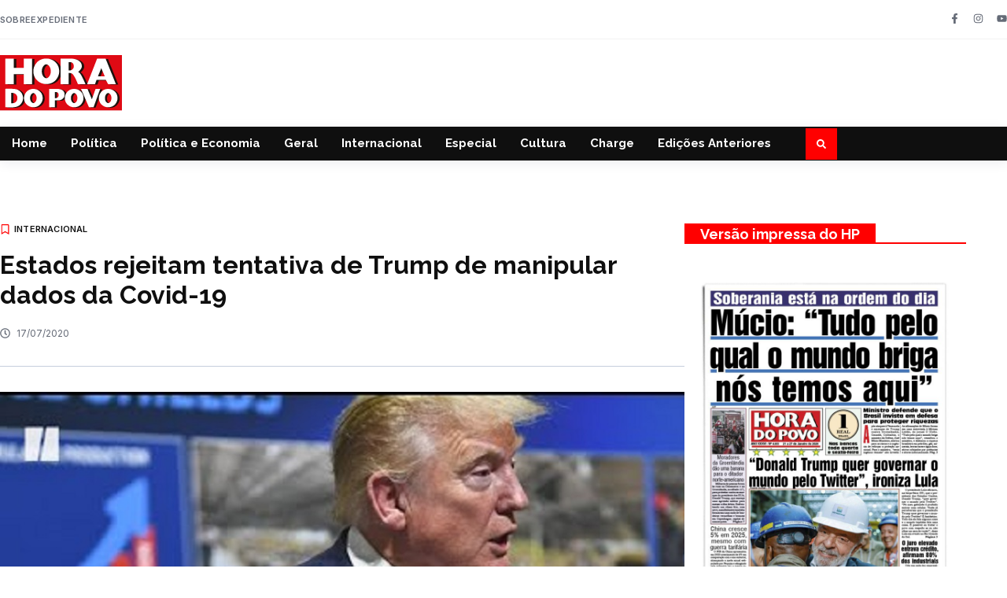

--- FILE ---
content_type: text/css
request_url: https://horadopovo.com.br/wp-content/uploads/elementor/css/post-343538.css?ver=1769210504
body_size: 2587
content:
.elementor-343538 .elementor-element.elementor-element-5fecb26f{--display:flex;--flex-direction:row;--container-widget-width:calc( ( 1 - var( --container-widget-flex-grow ) ) * 100% );--container-widget-height:100%;--container-widget-flex-grow:1;--container-widget-align-self:stretch;--flex-wrap-mobile:wrap;--justify-content:space-between;--align-items:center;--gap:12px 20px;--row-gap:12px;--column-gap:20px;border-style:solid;--border-style:solid;border-width:0px 0px 1px 0px;--border-top-width:0px;--border-right-width:0px;--border-bottom-width:1px;--border-left-width:0px;border-color:#F2F2F2;--border-color:#F2F2F2;--padding-top:12px;--padding-bottom:12px;--padding-left:0px;--padding-right:0px;--z-index:99;}.elementor-343538 .elementor-element.elementor-element-5fecb26f:not(.elementor-motion-effects-element-type-background), .elementor-343538 .elementor-element.elementor-element-5fecb26f > .elementor-motion-effects-container > .elementor-motion-effects-layer{background-color:#FFFFFF;}.elementor-widget-icon-list .elementor-icon-list-item:not(:last-child):after{border-color:var( --e-global-color-text );}.elementor-widget-icon-list .elementor-icon-list-icon i{color:var( --e-global-color-primary );}.elementor-widget-icon-list .elementor-icon-list-icon svg{fill:var( --e-global-color-primary );}.elementor-widget-icon-list .elementor-icon-list-item > .elementor-icon-list-text, .elementor-widget-icon-list .elementor-icon-list-item > a{font-family:var( --e-global-typography-text-font-family ), Sans-serif;font-size:var( --e-global-typography-text-font-size );font-weight:var( --e-global-typography-text-font-weight );line-height:var( --e-global-typography-text-line-height );}.elementor-widget-icon-list .elementor-icon-list-text{color:var( --e-global-color-secondary );}.elementor-343538 .elementor-element.elementor-element-5eac60a .elementor-icon-list-icon i{color:#FFFFFFCC;transition:color 0.3s;}.elementor-343538 .elementor-element.elementor-element-5eac60a .elementor-icon-list-icon svg{fill:#FFFFFFCC;transition:fill 0.3s;}.elementor-343538 .elementor-element.elementor-element-5eac60a{--e-icon-list-icon-size:12px;--e-icon-list-icon-align:left;--e-icon-list-icon-margin:0 calc(var(--e-icon-list-icon-size, 1em) * 0.25) 0 0;--icon-vertical-align:center;--icon-vertical-offset:-1px;}.elementor-343538 .elementor-element.elementor-element-5eac60a .elementor-icon-list-icon{padding-inline-end:0px;}.elementor-343538 .elementor-element.elementor-element-5eac60a .elementor-icon-list-item > .elementor-icon-list-text, .elementor-343538 .elementor-element.elementor-element-5eac60a .elementor-icon-list-item > a{font-family:var( --e-global-typography-bff4b0b-font-family ), Sans-serif;font-size:var( --e-global-typography-bff4b0b-font-size );font-weight:var( --e-global-typography-bff4b0b-font-weight );text-transform:var( --e-global-typography-bff4b0b-text-transform );line-height:var( --e-global-typography-bff4b0b-line-height );letter-spacing:var( --e-global-typography-bff4b0b-letter-spacing );}.elementor-343538 .elementor-element.elementor-element-5eac60a .elementor-icon-list-text{color:var( --e-global-color-393f45b );transition:color 0.3s;}.elementor-343538 .elementor-element.elementor-element-67db1e39{--grid-template-columns:repeat(0, auto);text-align:right;--icon-size:13px;--grid-column-gap:12px;--grid-row-gap:0px;}.elementor-343538 .elementor-element.elementor-element-67db1e39 .elementor-social-icon{background-color:#656B7700;--icon-padding:0em;}.elementor-343538 .elementor-element.elementor-element-67db1e39 .elementor-social-icon i{color:var( --e-global-color-393f45b );}.elementor-343538 .elementor-element.elementor-element-67db1e39 .elementor-social-icon svg{fill:var( --e-global-color-393f45b );}.elementor-343538 .elementor-element.elementor-element-67db1e39 .elementor-social-icon:hover{background-color:#FFFFFF00;}.elementor-343538 .elementor-element.elementor-element-67db1e39 .elementor-social-icon:hover i{color:#FFFFFF;}.elementor-343538 .elementor-element.elementor-element-67db1e39 .elementor-social-icon:hover svg{fill:#FFFFFF;}.elementor-343538 .elementor-element.elementor-element-13579fbb{--display:flex;--flex-direction:row;--container-widget-width:calc( ( 1 - var( --container-widget-flex-grow ) ) * 100% );--container-widget-height:100%;--container-widget-flex-grow:1;--container-widget-align-self:stretch;--flex-wrap-mobile:wrap;--justify-content:space-between;--align-items:center;--gap:12px 20px;--row-gap:12px;--column-gap:20px;--padding-top:20px;--padding-bottom:20px;--padding-left:0px;--padding-right:0px;--z-index:99;}.elementor-343538 .elementor-element.elementor-element-13579fbb:not(.elementor-motion-effects-element-type-background), .elementor-343538 .elementor-element.elementor-element-13579fbb > .elementor-motion-effects-container > .elementor-motion-effects-layer{background-color:#FFFFFF;}.elementor-343538 .elementor-element.elementor-element-15a0ee57{--display:flex;--flex-direction:column;--container-widget-width:100%;--container-widget-height:initial;--container-widget-flex-grow:0;--container-widget-align-self:initial;--flex-wrap-mobile:wrap;}.elementor-widget-theme-site-logo .widget-image-caption{color:var( --e-global-color-text );font-family:var( --e-global-typography-text-font-family ), Sans-serif;font-size:var( --e-global-typography-text-font-size );font-weight:var( --e-global-typography-text-font-weight );line-height:var( --e-global-typography-text-line-height );}.elementor-343538 .elementor-element.elementor-element-25ed8418:hover{--e-transform-translateY:-2px;}.elementor-343538 .elementor-element.elementor-element-25ed8418{--e-transform-transition-duration:600ms;text-align:left;}.elementor-343538 .elementor-element.elementor-element-25ed8418 img{width:155px;}.elementor-343538 .elementor-element.elementor-element-126548b{--display:flex;--flex-direction:row;--container-widget-width:calc( ( 1 - var( --container-widget-flex-grow ) ) * 100% );--container-widget-height:100%;--container-widget-flex-grow:1;--container-widget-align-self:stretch;--flex-wrap-mobile:wrap;--justify-content:flex-start;--align-items:center;--gap:0px 32px;--row-gap:0px;--column-gap:32px;}.elementor-343538 .elementor-element.elementor-element-297b56a8{--display:flex;--min-height:0px;--flex-direction:row;--container-widget-width:calc( ( 1 - var( --container-widget-flex-grow ) ) * 100% );--container-widget-height:100%;--container-widget-flex-grow:1;--container-widget-align-self:stretch;--flex-wrap-mobile:wrap;--align-items:center;--gap:32px 32px;--row-gap:32px;--column-gap:32px;border-style:none;--border-style:none;box-shadow:0px 3px 16px 0px rgba(15.451521739130431, 23.909728733459342, 62.900000000000006, 0.08);--padding-top:0px;--padding-bottom:0px;--padding-left:0px;--padding-right:0px;--z-index:99;}.elementor-343538 .elementor-element.elementor-element-297b56a8:not(.elementor-motion-effects-element-type-background), .elementor-343538 .elementor-element.elementor-element-297b56a8 > .elementor-motion-effects-container > .elementor-motion-effects-layer{background-color:var( --e-global-color-secondary );}.elementor-343538 .elementor-element.elementor-element-17a0cb19{--display:flex;--flex-direction:row;--container-widget-width:calc( ( 1 - var( --container-widget-flex-grow ) ) * 100% );--container-widget-height:100%;--container-widget-flex-grow:1;--container-widget-align-self:stretch;--flex-wrap-mobile:wrap;--justify-content:flex-start;--align-items:center;--gap:0px 32px;--row-gap:0px;--column-gap:32px;--padding-top:0px;--padding-bottom:0px;--padding-left:0px;--padding-right:0px;}.elementor-widget-nav-menu .elementor-nav-menu .elementor-item{font-family:var( --e-global-typography-primary-font-family ), Sans-serif;font-size:var( --e-global-typography-primary-font-size );font-weight:var( --e-global-typography-primary-font-weight );line-height:var( --e-global-typography-primary-line-height );}.elementor-widget-nav-menu .elementor-nav-menu--main .elementor-item{color:var( --e-global-color-text );fill:var( --e-global-color-text );}.elementor-widget-nav-menu .elementor-nav-menu--main .elementor-item:hover,
					.elementor-widget-nav-menu .elementor-nav-menu--main .elementor-item.elementor-item-active,
					.elementor-widget-nav-menu .elementor-nav-menu--main .elementor-item.highlighted,
					.elementor-widget-nav-menu .elementor-nav-menu--main .elementor-item:focus{color:var( --e-global-color-accent );fill:var( --e-global-color-accent );}.elementor-widget-nav-menu .elementor-nav-menu--main:not(.e--pointer-framed) .elementor-item:before,
					.elementor-widget-nav-menu .elementor-nav-menu--main:not(.e--pointer-framed) .elementor-item:after{background-color:var( --e-global-color-accent );}.elementor-widget-nav-menu .e--pointer-framed .elementor-item:before,
					.elementor-widget-nav-menu .e--pointer-framed .elementor-item:after{border-color:var( --e-global-color-accent );}.elementor-widget-nav-menu{--e-nav-menu-divider-color:var( --e-global-color-text );}.elementor-widget-nav-menu .elementor-nav-menu--dropdown .elementor-item, .elementor-widget-nav-menu .elementor-nav-menu--dropdown  .elementor-sub-item{font-family:var( --e-global-typography-accent-font-family ), Sans-serif;font-size:var( --e-global-typography-accent-font-size );font-weight:var( --e-global-typography-accent-font-weight );text-transform:var( --e-global-typography-accent-text-transform );font-style:var( --e-global-typography-accent-font-style );text-decoration:var( --e-global-typography-accent-text-decoration );letter-spacing:var( --e-global-typography-accent-letter-spacing );}.elementor-343538 .elementor-element.elementor-element-5ea842e{padding:0px 0px 0px 0px;--e-nav-menu-horizontal-menu-item-margin:calc( 0px / 2 );}.elementor-343538 .elementor-element.elementor-element-5ea842e .elementor-menu-toggle{margin-left:auto;background-color:var( --e-global-color-0e78c35 );}.elementor-343538 .elementor-element.elementor-element-5ea842e .elementor-nav-menu .elementor-item{font-family:var( --e-global-typography-eb4c43f-font-family ), Sans-serif;font-size:var( --e-global-typography-eb4c43f-font-size );font-weight:var( --e-global-typography-eb4c43f-font-weight );font-style:var( --e-global-typography-eb4c43f-font-style );text-decoration:var( --e-global-typography-eb4c43f-text-decoration );line-height:var( --e-global-typography-eb4c43f-line-height );letter-spacing:var( --e-global-typography-eb4c43f-letter-spacing );}.elementor-343538 .elementor-element.elementor-element-5ea842e .elementor-nav-menu--main .elementor-item{color:var( --e-global-color-cb2acc7 );fill:var( --e-global-color-cb2acc7 );padding-left:15px;padding-right:15px;padding-top:12px;padding-bottom:12px;}.elementor-343538 .elementor-element.elementor-element-5ea842e .elementor-nav-menu--main .elementor-item:hover,
					.elementor-343538 .elementor-element.elementor-element-5ea842e .elementor-nav-menu--main .elementor-item.elementor-item-active,
					.elementor-343538 .elementor-element.elementor-element-5ea842e .elementor-nav-menu--main .elementor-item.highlighted,
					.elementor-343538 .elementor-element.elementor-element-5ea842e .elementor-nav-menu--main .elementor-item:focus{color:#fff;}.elementor-343538 .elementor-element.elementor-element-5ea842e .elementor-nav-menu--main:not(.e--pointer-framed) .elementor-item:before,
					.elementor-343538 .elementor-element.elementor-element-5ea842e .elementor-nav-menu--main:not(.e--pointer-framed) .elementor-item:after{background-color:var( --e-global-color-primary );}.elementor-343538 .elementor-element.elementor-element-5ea842e .e--pointer-framed .elementor-item:before,
					.elementor-343538 .elementor-element.elementor-element-5ea842e .e--pointer-framed .elementor-item:after{border-color:var( --e-global-color-primary );}.elementor-343538 .elementor-element.elementor-element-5ea842e .elementor-nav-menu--main .elementor-item.elementor-item-active{color:var( --e-global-color-cb2acc7 );}.elementor-343538 .elementor-element.elementor-element-5ea842e .elementor-nav-menu--main:not(.e--pointer-framed) .elementor-item.elementor-item-active:before,
					.elementor-343538 .elementor-element.elementor-element-5ea842e .elementor-nav-menu--main:not(.e--pointer-framed) .elementor-item.elementor-item-active:after{background-color:var( --e-global-color-primary );}.elementor-343538 .elementor-element.elementor-element-5ea842e .e--pointer-framed .elementor-item.elementor-item-active:before,
					.elementor-343538 .elementor-element.elementor-element-5ea842e .e--pointer-framed .elementor-item.elementor-item-active:after{border-color:var( --e-global-color-primary );}.elementor-343538 .elementor-element.elementor-element-5ea842e .elementor-nav-menu--main:not(.elementor-nav-menu--layout-horizontal) .elementor-nav-menu > li:not(:last-child){margin-bottom:0px;}.elementor-343538 .elementor-element.elementor-element-5ea842e .elementor-nav-menu--dropdown a, .elementor-343538 .elementor-element.elementor-element-5ea842e .elementor-menu-toggle{color:var( --e-global-color-text );fill:var( --e-global-color-text );}.elementor-343538 .elementor-element.elementor-element-5ea842e .elementor-nav-menu--dropdown{background-color:var( --e-global-color-cb2acc7 );border-style:solid;border-width:8px 8px 8px 8px;border-color:var( --e-global-color-cb2acc7 );border-radius:0px 0px 0px 0px;}.elementor-343538 .elementor-element.elementor-element-5ea842e .elementor-nav-menu--dropdown a:hover,
					.elementor-343538 .elementor-element.elementor-element-5ea842e .elementor-nav-menu--dropdown a:focus,
					.elementor-343538 .elementor-element.elementor-element-5ea842e .elementor-nav-menu--dropdown a.elementor-item-active,
					.elementor-343538 .elementor-element.elementor-element-5ea842e .elementor-nav-menu--dropdown a.highlighted,
					.elementor-343538 .elementor-element.elementor-element-5ea842e .elementor-menu-toggle:hover,
					.elementor-343538 .elementor-element.elementor-element-5ea842e .elementor-menu-toggle:focus{color:var( --e-global-color-primary );}.elementor-343538 .elementor-element.elementor-element-5ea842e .elementor-nav-menu--dropdown a:hover,
					.elementor-343538 .elementor-element.elementor-element-5ea842e .elementor-nav-menu--dropdown a:focus,
					.elementor-343538 .elementor-element.elementor-element-5ea842e .elementor-nav-menu--dropdown a.elementor-item-active,
					.elementor-343538 .elementor-element.elementor-element-5ea842e .elementor-nav-menu--dropdown a.highlighted{background-color:var( --e-global-color-8062fd5 );}.elementor-343538 .elementor-element.elementor-element-5ea842e .elementor-nav-menu--dropdown a.elementor-item-active{color:var( --e-global-color-primary );background-color:var( --e-global-color-8062fd5 );}.elementor-343538 .elementor-element.elementor-element-5ea842e .elementor-nav-menu--dropdown .elementor-item, .elementor-343538 .elementor-element.elementor-element-5ea842e .elementor-nav-menu--dropdown  .elementor-sub-item{font-family:var( --e-global-typography-accent-font-family ), Sans-serif;font-size:var( --e-global-typography-accent-font-size );font-weight:var( --e-global-typography-accent-font-weight );text-transform:var( --e-global-typography-accent-text-transform );font-style:var( --e-global-typography-accent-font-style );text-decoration:var( --e-global-typography-accent-text-decoration );letter-spacing:var( --e-global-typography-accent-letter-spacing );}.elementor-343538 .elementor-element.elementor-element-5ea842e .elementor-nav-menu--dropdown li:first-child a{border-top-left-radius:0px;border-top-right-radius:0px;}.elementor-343538 .elementor-element.elementor-element-5ea842e .elementor-nav-menu--dropdown li:last-child a{border-bottom-right-radius:0px;border-bottom-left-radius:0px;}.elementor-343538 .elementor-element.elementor-element-5ea842e .elementor-nav-menu--main .elementor-nav-menu--dropdown, .elementor-343538 .elementor-element.elementor-element-5ea842e .elementor-nav-menu__container.elementor-nav-menu--dropdown{box-shadow:0px 0px 20px 0px rgba(12.36878996337428, 7.997737771739136, 40.428125000000016, 0.1);}.elementor-343538 .elementor-element.elementor-element-5ea842e .elementor-nav-menu--dropdown a{padding-left:12px;padding-right:12px;padding-top:9px;padding-bottom:9px;}.elementor-343538 .elementor-element.elementor-element-5ea842e .elementor-nav-menu--dropdown li:not(:last-child){border-style:none;border-bottom-width:0px;}.elementor-343538 .elementor-element.elementor-element-5ea842e div.elementor-menu-toggle{color:var( --e-global-color-cb2acc7 );}.elementor-343538 .elementor-element.elementor-element-5ea842e div.elementor-menu-toggle svg{fill:var( --e-global-color-cb2acc7 );}.elementor-343538 .elementor-element.elementor-element-5ea842e div.elementor-menu-toggle:hover, .elementor-343538 .elementor-element.elementor-element-5ea842e div.elementor-menu-toggle:focus{color:var( --e-global-color-cb2acc7 );}.elementor-343538 .elementor-element.elementor-element-5ea842e div.elementor-menu-toggle:hover svg, .elementor-343538 .elementor-element.elementor-element-5ea842e div.elementor-menu-toggle:focus svg{fill:var( --e-global-color-cb2acc7 );}.elementor-343538 .elementor-element.elementor-element-43fbd1b4{--display:flex;--flex-direction:row;--container-widget-width:calc( ( 1 - var( --container-widget-flex-grow ) ) * 100% );--container-widget-height:100%;--container-widget-flex-grow:1;--container-widget-align-self:stretch;--flex-wrap-mobile:wrap;--justify-content:flex-end;--align-items:center;--gap:0px 32px;--row-gap:0px;--column-gap:32px;--margin-top:0px;--margin-bottom:0px;--margin-left:0px;--margin-right:0px;--padding-top:0px;--padding-bottom:0px;--padding-left:0px;--padding-right:0px;}.elementor-343538 .elementor-element.elementor-element-43fbd1b4.e-con{--align-self:stretch;}.elementor-widget-search-form input[type="search"].elementor-search-form__input{font-family:var( --e-global-typography-text-font-family ), Sans-serif;font-size:var( --e-global-typography-text-font-size );font-weight:var( --e-global-typography-text-font-weight );line-height:var( --e-global-typography-text-line-height );}.elementor-widget-search-form .elementor-search-form__input,
					.elementor-widget-search-form .elementor-search-form__icon,
					.elementor-widget-search-form .elementor-lightbox .dialog-lightbox-close-button,
					.elementor-widget-search-form .elementor-lightbox .dialog-lightbox-close-button:hover,
					.elementor-widget-search-form.elementor-search-form--skin-full_screen input[type="search"].elementor-search-form__input{color:var( --e-global-color-text );fill:var( --e-global-color-text );}.elementor-widget-search-form .elementor-search-form__submit{font-family:var( --e-global-typography-text-font-family ), Sans-serif;font-size:var( --e-global-typography-text-font-size );font-weight:var( --e-global-typography-text-font-weight );line-height:var( --e-global-typography-text-line-height );background-color:var( --e-global-color-secondary );}.elementor-343538 .elementor-element.elementor-element-524d03c1{padding:0px 0px 0px 0px;}.elementor-343538 .elementor-element.elementor-element-524d03c1.elementor-element{--align-self:center;}.elementor-343538 .elementor-element.elementor-element-524d03c1 .elementor-search-form{text-align:center;}.elementor-343538 .elementor-element.elementor-element-524d03c1 .elementor-search-form__toggle{--e-search-form-toggle-size:40px;--e-search-form-toggle-color:var( --e-global-color-cb2acc7 );--e-search-form-toggle-background-color:var( --e-global-color-primary );--e-search-form-toggle-icon-size:calc(30em / 100);--e-search-form-toggle-border-radius:0px;}.elementor-343538 .elementor-element.elementor-element-524d03c1.elementor-search-form--skin-full_screen .elementor-search-form__container{background-color:#0F0F0F8A;}.elementor-343538 .elementor-element.elementor-element-524d03c1 input[type="search"].elementor-search-form__input{font-family:var( --e-global-typography-fa61f50-font-family ), Sans-serif;font-size:var( --e-global-typography-fa61f50-font-size );font-weight:var( --e-global-typography-fa61f50-font-weight );line-height:var( --e-global-typography-fa61f50-line-height );}.elementor-343538 .elementor-element.elementor-element-524d03c1 .elementor-search-form__input,
					.elementor-343538 .elementor-element.elementor-element-524d03c1 .elementor-search-form__icon,
					.elementor-343538 .elementor-element.elementor-element-524d03c1 .elementor-lightbox .dialog-lightbox-close-button,
					.elementor-343538 .elementor-element.elementor-element-524d03c1 .elementor-lightbox .dialog-lightbox-close-button:hover,
					.elementor-343538 .elementor-element.elementor-element-524d03c1.elementor-search-form--skin-full_screen input[type="search"].elementor-search-form__input{color:var( --e-global-color-secondary );fill:var( --e-global-color-secondary );}.elementor-343538 .elementor-element.elementor-element-524d03c1:not(.elementor-search-form--skin-full_screen) .elementor-search-form__container{border-color:var( --e-global-color-cb2acc7 );border-width:20px 20px 20px 20px;border-radius:0px;}.elementor-343538 .elementor-element.elementor-element-524d03c1.elementor-search-form--skin-full_screen input[type="search"].elementor-search-form__input{border-color:var( --e-global-color-cb2acc7 );border-width:20px 20px 20px 20px;border-radius:0px;}.elementor-343538 .elementor-element.elementor-element-524d03c1 .elementor-search-form__toggle:hover{--e-search-form-toggle-color:var( --e-global-color-cb2acc7 );--e-search-form-toggle-background-color:var( --e-global-color-accent );}.elementor-343538 .elementor-element.elementor-element-524d03c1 .elementor-search-form__toggle:focus{--e-search-form-toggle-color:var( --e-global-color-cb2acc7 );--e-search-form-toggle-background-color:var( --e-global-color-accent );}.elementor-theme-builder-content-area{height:400px;}.elementor-location-header:before, .elementor-location-footer:before{content:"";display:table;clear:both;}@media(max-width:1024px){.elementor-343538 .elementor-element.elementor-element-5fecb26f{--padding-top:12px;--padding-bottom:12px;--padding-left:40px;--padding-right:40px;}.elementor-widget-icon-list .elementor-icon-list-item > .elementor-icon-list-text, .elementor-widget-icon-list .elementor-icon-list-item > a{font-size:var( --e-global-typography-text-font-size );line-height:var( --e-global-typography-text-line-height );}.elementor-343538 .elementor-element.elementor-element-5eac60a .elementor-icon-list-item > .elementor-icon-list-text, .elementor-343538 .elementor-element.elementor-element-5eac60a .elementor-icon-list-item > a{font-size:var( --e-global-typography-bff4b0b-font-size );line-height:var( --e-global-typography-bff4b0b-line-height );letter-spacing:var( --e-global-typography-bff4b0b-letter-spacing );}.elementor-343538 .elementor-element.elementor-element-13579fbb{--padding-top:16px;--padding-bottom:16px;--padding-left:40px;--padding-right:40px;}.elementor-widget-theme-site-logo .widget-image-caption{font-size:var( --e-global-typography-text-font-size );line-height:var( --e-global-typography-text-line-height );}.elementor-343538 .elementor-element.elementor-element-297b56a8{--padding-top:16px;--padding-bottom:16px;--padding-left:40px;--padding-right:40px;}.elementor-widget-nav-menu .elementor-nav-menu .elementor-item{font-size:var( --e-global-typography-primary-font-size );line-height:var( --e-global-typography-primary-line-height );}.elementor-widget-nav-menu .elementor-nav-menu--dropdown .elementor-item, .elementor-widget-nav-menu .elementor-nav-menu--dropdown  .elementor-sub-item{font-size:var( --e-global-typography-accent-font-size );letter-spacing:var( --e-global-typography-accent-letter-spacing );}.elementor-343538 .elementor-element.elementor-element-5ea842e .elementor-nav-menu .elementor-item{font-size:var( --e-global-typography-eb4c43f-font-size );line-height:var( --e-global-typography-eb4c43f-line-height );letter-spacing:var( --e-global-typography-eb4c43f-letter-spacing );}.elementor-343538 .elementor-element.elementor-element-5ea842e .elementor-nav-menu--dropdown .elementor-item, .elementor-343538 .elementor-element.elementor-element-5ea842e .elementor-nav-menu--dropdown  .elementor-sub-item{font-size:var( --e-global-typography-accent-font-size );letter-spacing:var( --e-global-typography-accent-letter-spacing );}.elementor-343538 .elementor-element.elementor-element-5ea842e .elementor-nav-menu--dropdown{border-width:8px 8px 8px 8px;}.elementor-343538 .elementor-element.elementor-element-5ea842e .elementor-nav-menu--dropdown a{padding-left:32px;padding-right:32px;padding-top:10px;padding-bottom:10px;}.elementor-343538 .elementor-element.elementor-element-5ea842e{--nav-menu-icon-size:24px;}.elementor-widget-search-form input[type="search"].elementor-search-form__input{font-size:var( --e-global-typography-text-font-size );line-height:var( --e-global-typography-text-line-height );}.elementor-widget-search-form .elementor-search-form__submit{font-size:var( --e-global-typography-text-font-size );line-height:var( --e-global-typography-text-line-height );}.elementor-343538 .elementor-element.elementor-element-524d03c1 input[type="search"].elementor-search-form__input{font-size:var( --e-global-typography-fa61f50-font-size );line-height:var( --e-global-typography-fa61f50-line-height );}}@media(max-width:767px){.elementor-343538 .elementor-element.elementor-element-5fecb26f{--gap:0px 0px;--row-gap:0px;--column-gap:0px;--padding-top:10px;--padding-bottom:10px;--padding-left:20px;--padding-right:20px;}.elementor-widget-icon-list .elementor-icon-list-item > .elementor-icon-list-text, .elementor-widget-icon-list .elementor-icon-list-item > a{font-size:var( --e-global-typography-text-font-size );line-height:var( --e-global-typography-text-line-height );}.elementor-343538 .elementor-element.elementor-element-5eac60a .elementor-icon-list-item > .elementor-icon-list-text, .elementor-343538 .elementor-element.elementor-element-5eac60a .elementor-icon-list-item > a{font-size:var( --e-global-typography-bff4b0b-font-size );line-height:var( --e-global-typography-bff4b0b-line-height );letter-spacing:var( --e-global-typography-bff4b0b-letter-spacing );}.elementor-343538 .elementor-element.elementor-element-67db1e39{--icon-size:12px;--grid-column-gap:10px;}.elementor-343538 .elementor-element.elementor-element-13579fbb{--flex-direction:column;--container-widget-width:100%;--container-widget-height:initial;--container-widget-flex-grow:0;--container-widget-align-self:initial;--flex-wrap-mobile:wrap;--gap:20px 24px;--row-gap:20px;--column-gap:24px;--padding-top:16px;--padding-bottom:5px;--padding-left:5px;--padding-right:5px;}.elementor-343538 .elementor-element.elementor-element-13579fbb.e-con{--flex-grow:0;--flex-shrink:1;}.elementor-343538 .elementor-element.elementor-element-15a0ee57{--width:48%;--align-items:center;--container-widget-width:calc( ( 1 - var( --container-widget-flex-grow ) ) * 100% );--margin-top:0px;--margin-bottom:0px;--margin-left:0px;--margin-right:0px;}.elementor-widget-theme-site-logo .widget-image-caption{font-size:var( --e-global-typography-text-font-size );line-height:var( --e-global-typography-text-line-height );}.elementor-343538 .elementor-element.elementor-element-25ed8418{text-align:left;}.elementor-343538 .elementor-element.elementor-element-25ed8418 img{width:127px;}.elementor-343538 .elementor-element.elementor-element-126548b{--width:100%;--justify-content:center;--align-items:center;--container-widget-width:calc( ( 1 - var( --container-widget-flex-grow ) ) * 100% );--gap:0px 16px;--row-gap:0px;--column-gap:16px;--margin-top:0px;--margin-bottom:0px;--margin-left:0px;--margin-right:0px;}.elementor-343538 .elementor-element.elementor-element-126548b.e-con{--flex-grow:0;--flex-shrink:1;}.elementor-343538 .elementor-element.elementor-element-7bb2eaf2{margin:0px 0px calc(var(--kit-widget-spacing, 0px) + 20px) 0px;}.elementor-343538 .elementor-element.elementor-element-297b56a8{--flex-direction:row-reverse;--container-widget-width:initial;--container-widget-height:100%;--container-widget-flex-grow:1;--container-widget-align-self:stretch;--flex-wrap-mobile:wrap-reverse;--justify-content:space-between;--gap:0px 24px;--row-gap:0px;--column-gap:24px;--padding-top:0px;--padding-bottom:0px;--padding-left:20px;--padding-right:20px;}.elementor-343538 .elementor-element.elementor-element-17a0cb19{--width:44%;--flex-direction:row-reverse;--container-widget-width:calc( ( 1 - var( --container-widget-flex-grow ) ) * 100% );--container-widget-height:100%;--container-widget-flex-grow:1;--container-widget-align-self:stretch;--flex-wrap-mobile:wrap-reverse;--align-items:center;--gap:0px 16px;--row-gap:0px;--column-gap:16px;}.elementor-widget-nav-menu .elementor-nav-menu .elementor-item{font-size:var( --e-global-typography-primary-font-size );line-height:var( --e-global-typography-primary-line-height );}.elementor-widget-nav-menu .elementor-nav-menu--dropdown .elementor-item, .elementor-widget-nav-menu .elementor-nav-menu--dropdown  .elementor-sub-item{font-size:var( --e-global-typography-accent-font-size );letter-spacing:var( --e-global-typography-accent-letter-spacing );}.elementor-343538 .elementor-element.elementor-element-5ea842e{margin:-4px 0px calc(var(--kit-widget-spacing, 0px) + -4px) 0px;padding:0px 0px 0px 0px;--nav-menu-icon-size:24px;}.elementor-343538 .elementor-element.elementor-element-5ea842e .elementor-nav-menu .elementor-item{font-size:var( --e-global-typography-eb4c43f-font-size );line-height:var( --e-global-typography-eb4c43f-line-height );letter-spacing:var( --e-global-typography-eb4c43f-letter-spacing );}.elementor-343538 .elementor-element.elementor-element-5ea842e .elementor-nav-menu--dropdown .elementor-item, .elementor-343538 .elementor-element.elementor-element-5ea842e .elementor-nav-menu--dropdown  .elementor-sub-item{font-size:var( --e-global-typography-accent-font-size );letter-spacing:var( --e-global-typography-accent-letter-spacing );}.elementor-343538 .elementor-element.elementor-element-5ea842e .elementor-nav-menu--dropdown a{padding-left:20px;padding-right:20px;padding-top:9px;padding-bottom:9px;}.elementor-343538 .elementor-element.elementor-element-43fbd1b4{--width:44%;--flex-direction:row-reverse;--container-widget-width:calc( ( 1 - var( --container-widget-flex-grow ) ) * 100% );--container-widget-height:100%;--container-widget-flex-grow:1;--container-widget-align-self:stretch;--flex-wrap-mobile:wrap-reverse;--align-items:center;--gap:0px 16px;--row-gap:0px;--column-gap:16px;}.elementor-widget-search-form input[type="search"].elementor-search-form__input{font-size:var( --e-global-typography-text-font-size );line-height:var( --e-global-typography-text-line-height );}.elementor-widget-search-form .elementor-search-form__submit{font-size:var( --e-global-typography-text-font-size );line-height:var( --e-global-typography-text-line-height );}.elementor-343538 .elementor-element.elementor-element-524d03c1 input[type="search"].elementor-search-form__input{font-size:var( --e-global-typography-fa61f50-font-size );line-height:var( --e-global-typography-fa61f50-line-height );}}@media(min-width:768px){.elementor-343538 .elementor-element.elementor-element-15a0ee57{--width:24%;}.elementor-343538 .elementor-element.elementor-element-126548b{--width:100%;}.elementor-343538 .elementor-element.elementor-element-17a0cb19{--width:80%;}.elementor-343538 .elementor-element.elementor-element-43fbd1b4{--width:10%;}}@media(max-width:1024px) and (min-width:768px){.elementor-343538 .elementor-element.elementor-element-15a0ee57{--width:48%;}.elementor-343538 .elementor-element.elementor-element-126548b{--width:80%;}.elementor-343538 .elementor-element.elementor-element-17a0cb19{--width:80%;}.elementor-343538 .elementor-element.elementor-element-43fbd1b4{--width:80%;}}